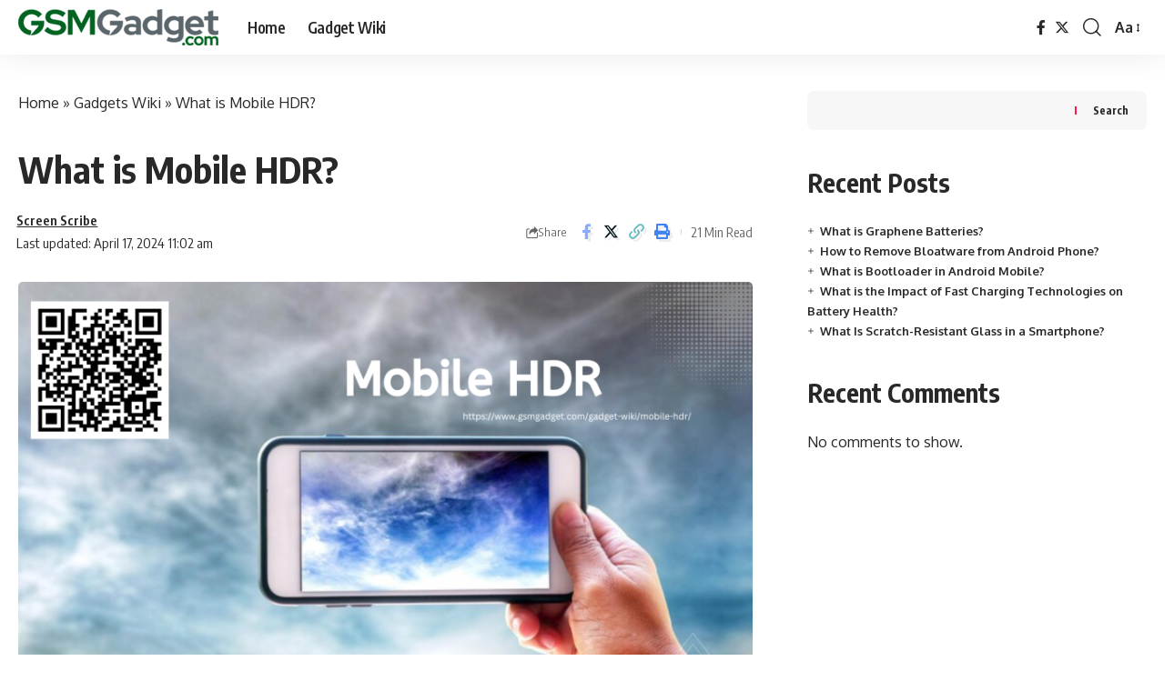

--- FILE ---
content_type: text/html; charset=UTF-8
request_url: https://www.gsmgadget.com/gadget-wiki/mobile-hdr/
body_size: 20354
content:
<!DOCTYPE html>
<html lang="en-US">
<head>
    <!-- Google tag (gtag.js) -->
<script async src="https://www.googletagmanager.com/gtag/js?id=G-RQQ15ZBW5M"></script>
<script>
  window.dataLayer = window.dataLayer || [];
  function gtag(){dataLayer.push(arguments);}
  gtag('js', new Date());

  gtag('config', 'G-RQQ15ZBW5M');
</script>
    <meta charset="UTF-8" />
    <meta http-equiv="X-UA-Compatible" content="IE=edge" />
	<meta name="viewport" content="width=device-width, initial-scale=1.0" />
    <link rel="profile" href="https://gmpg.org/xfn/11" />
	<meta name='robots' content='index, follow, max-image-preview:large, max-snippet:-1, max-video-preview:-1' />

	<!-- This site is optimized with the Yoast SEO plugin v23.6 - https://yoast.com/wordpress/plugins/seo/ -->
	<title>What is Mobile HDR? - GSM Gadget</title>
	<link rel="preconnect" href="https://fonts.gstatic.com" crossorigin><link rel="preload" as="style" onload="this.onload=null;this.rel='stylesheet'" id="rb-preload-gfonts" href="https://fonts.googleapis.com/css?family=Oxygen%3A400%2C700%7CEncode+Sans+Condensed%3A400%2C500%2C600%2C700%2C800%7CRoboto%3A100%2C100italic%2C200%2C200italic%2C300%2C300italic%2C400%2C400italic%2C500%2C500italic%2C600%2C600italic%2C700%2C700italic%2C800%2C800italic%2C900%2C900italic%7CRoboto+Slab%3A100%2C100italic%2C200%2C200italic%2C300%2C300italic%2C400%2C400italic%2C500%2C500italic%2C600%2C600italic%2C700%2C700italic%2C800%2C800italic%2C900%2C900italic&amp;display=swap" crossorigin><noscript><link rel="stylesheet" href="https://fonts.googleapis.com/css?family=Oxygen%3A400%2C700%7CEncode+Sans+Condensed%3A400%2C500%2C600%2C700%2C800%7CRoboto%3A100%2C100italic%2C200%2C200italic%2C300%2C300italic%2C400%2C400italic%2C500%2C500italic%2C600%2C600italic%2C700%2C700italic%2C800%2C800italic%2C900%2C900italic%7CRoboto+Slab%3A100%2C100italic%2C200%2C200italic%2C300%2C300italic%2C400%2C400italic%2C500%2C500italic%2C600%2C600italic%2C700%2C700italic%2C800%2C800italic%2C900%2C900italic&amp;display=swap"></noscript><link rel="canonical" href="https://www.gsmgadget.com/gadget-wiki/mobile-hdr/" />
	<meta property="og:locale" content="en_US" />
	<meta property="og:type" content="article" />
	<meta property="og:title" content="What is Mobile HDR? - GSM Gadget" />
	<meta property="og:description" content="Mobile HDR, or High Dynamic Range technology, has revolutionized the visual display capabilities of smartphones, providing users with an immersive experience that closely replicates the dynamic range of the real world. This innovative feature improves the contrast and color accuracy of your mobile device&#8217;s screen, resulting in brighter whites, deeper blacks, and a wider color [&hellip;]" />
	<meta property="og:url" content="https://www.gsmgadget.com/gadget-wiki/mobile-hdr/" />
	<meta property="og:site_name" content="GSM Gadget" />
	<meta property="article:modified_time" content="2024-04-17T11:02:06+00:00" />
	<meta property="og:image" content="https://www.gsmgadget.com/wp-content/uploads/2024/04/Mobile-HDR.png" />
	<meta property="og:image:width" content="1620" />
	<meta property="og:image:height" content="1080" />
	<meta property="og:image:type" content="image/png" />
	<meta name="twitter:card" content="summary_large_image" />
	<meta name="twitter:label1" content="Est. reading time" />
	<meta name="twitter:data1" content="14 minutes" />
	<script type="application/ld+json" class="yoast-schema-graph">{"@context":"https://schema.org","@graph":[{"@type":"WebPage","@id":"https://www.gsmgadget.com/gadget-wiki/mobile-hdr/","url":"https://www.gsmgadget.com/gadget-wiki/mobile-hdr/","name":"What is Mobile HDR? - GSM Gadget","isPartOf":{"@id":"https://www.gsmgadget.com/#website"},"primaryImageOfPage":{"@id":"https://www.gsmgadget.com/gadget-wiki/mobile-hdr/#primaryimage"},"image":{"@id":"https://www.gsmgadget.com/gadget-wiki/mobile-hdr/#primaryimage"},"thumbnailUrl":"https://www.gsmgadget.com/wp-content/uploads/2024/04/Mobile-HDR.png","datePublished":"2024-04-17T10:53:20+00:00","dateModified":"2024-04-17T11:02:06+00:00","breadcrumb":{"@id":"https://www.gsmgadget.com/gadget-wiki/mobile-hdr/#breadcrumb"},"inLanguage":"en-US","potentialAction":[{"@type":"ReadAction","target":["https://www.gsmgadget.com/gadget-wiki/mobile-hdr/"]}]},{"@type":"ImageObject","inLanguage":"en-US","@id":"https://www.gsmgadget.com/gadget-wiki/mobile-hdr/#primaryimage","url":"https://www.gsmgadget.com/wp-content/uploads/2024/04/Mobile-HDR.png","contentUrl":"https://www.gsmgadget.com/wp-content/uploads/2024/04/Mobile-HDR.png","width":1620,"height":1080},{"@type":"BreadcrumbList","@id":"https://www.gsmgadget.com/gadget-wiki/mobile-hdr/#breadcrumb","itemListElement":[{"@type":"ListItem","position":1,"name":"Home","item":"https://www.gsmgadget.com/"},{"@type":"ListItem","position":2,"name":"Gadgets Wiki","item":"https://www.gsmgadget.com/gadget-wiki/"},{"@type":"ListItem","position":3,"name":"What is Mobile HDR?"}]},{"@type":"WebSite","@id":"https://www.gsmgadget.com/#website","url":"https://www.gsmgadget.com/","name":"GSM Gadget","description":"","potentialAction":[{"@type":"SearchAction","target":{"@type":"EntryPoint","urlTemplate":"https://www.gsmgadget.com/?s={search_term_string}"},"query-input":{"@type":"PropertyValueSpecification","valueRequired":true,"valueName":"search_term_string"}}],"inLanguage":"en-US"}]}</script>
	<!-- / Yoast SEO plugin. -->


<link rel="alternate" type="application/rss+xml" title="GSM Gadget &raquo; Feed" href="https://www.gsmgadget.com/feed/" />
<link rel="alternate" type="application/rss+xml" title="GSM Gadget &raquo; Comments Feed" href="https://www.gsmgadget.com/comments/feed/" />
<meta name="description" content="Mobile HDR, or High Dynamic Range technology, has revolutionized the visual display capabilities of smartphones, providing users with an immersive experience that closely replicates the dynamic range of the real world. This innovative feature improves the contrast and color accuracy of your mobile device's screen, resulting in brighter whites, deeper blacks, and"><link rel="alternate" title="oEmbed (JSON)" type="application/json+oembed" href="https://www.gsmgadget.com/wp-json/oembed/1.0/embed?url=https%3A%2F%2Fwww.gsmgadget.com%2Fgadget-wiki%2Fmobile-hdr%2F" />
<link rel="alternate" title="oEmbed (XML)" type="text/xml+oembed" href="https://www.gsmgadget.com/wp-json/oembed/1.0/embed?url=https%3A%2F%2Fwww.gsmgadget.com%2Fgadget-wiki%2Fmobile-hdr%2F&#038;format=xml" />
<script type="application/ld+json">{
    "@context": "https://schema.org",
    "@type": "Organization",
    "legalName": "GSM Gadget",
    "url": "https://www.gsmgadget.com/",
    "logo": "https://www.gsmgadget.com/wp-content/uploads/2024/04/gsm-gadget-logo.png"
}</script>
<style id='wp-img-auto-sizes-contain-inline-css'>
img:is([sizes=auto i],[sizes^="auto," i]){contain-intrinsic-size:3000px 1500px}
/*# sourceURL=wp-img-auto-sizes-contain-inline-css */
</style>
<style id='wp-emoji-styles-inline-css'>

	img.wp-smiley, img.emoji {
		display: inline !important;
		border: none !important;
		box-shadow: none !important;
		height: 1em !important;
		width: 1em !important;
		margin: 0 0.07em !important;
		vertical-align: -0.1em !important;
		background: none !important;
		padding: 0 !important;
	}
/*# sourceURL=wp-emoji-styles-inline-css */
</style>
<link rel='stylesheet' id='wp-block-library-css' href='https://www.gsmgadget.com/wp-includes/css/dist/block-library/style.min.css?ver=6.9' media='all' />
<style id='wp-block-heading-inline-css'>
h1:where(.wp-block-heading).has-background,h2:where(.wp-block-heading).has-background,h3:where(.wp-block-heading).has-background,h4:where(.wp-block-heading).has-background,h5:where(.wp-block-heading).has-background,h6:where(.wp-block-heading).has-background{padding:1.25em 2.375em}h1.has-text-align-left[style*=writing-mode]:where([style*=vertical-lr]),h1.has-text-align-right[style*=writing-mode]:where([style*=vertical-rl]),h2.has-text-align-left[style*=writing-mode]:where([style*=vertical-lr]),h2.has-text-align-right[style*=writing-mode]:where([style*=vertical-rl]),h3.has-text-align-left[style*=writing-mode]:where([style*=vertical-lr]),h3.has-text-align-right[style*=writing-mode]:where([style*=vertical-rl]),h4.has-text-align-left[style*=writing-mode]:where([style*=vertical-lr]),h4.has-text-align-right[style*=writing-mode]:where([style*=vertical-rl]),h5.has-text-align-left[style*=writing-mode]:where([style*=vertical-lr]),h5.has-text-align-right[style*=writing-mode]:where([style*=vertical-rl]),h6.has-text-align-left[style*=writing-mode]:where([style*=vertical-lr]),h6.has-text-align-right[style*=writing-mode]:where([style*=vertical-rl]){rotate:180deg}
/*# sourceURL=https://www.gsmgadget.com/wp-includes/blocks/heading/style.min.css */
</style>
<style id='wp-block-latest-comments-inline-css'>
ol.wp-block-latest-comments{box-sizing:border-box;margin-left:0}:where(.wp-block-latest-comments:not([style*=line-height] .wp-block-latest-comments__comment)){line-height:1.1}:where(.wp-block-latest-comments:not([style*=line-height] .wp-block-latest-comments__comment-excerpt p)){line-height:1.8}.has-dates :where(.wp-block-latest-comments:not([style*=line-height])),.has-excerpts :where(.wp-block-latest-comments:not([style*=line-height])){line-height:1.5}.wp-block-latest-comments .wp-block-latest-comments{padding-left:0}.wp-block-latest-comments__comment{list-style:none;margin-bottom:1em}.has-avatars .wp-block-latest-comments__comment{list-style:none;min-height:2.25em}.has-avatars .wp-block-latest-comments__comment .wp-block-latest-comments__comment-excerpt,.has-avatars .wp-block-latest-comments__comment .wp-block-latest-comments__comment-meta{margin-left:3.25em}.wp-block-latest-comments__comment-excerpt p{font-size:.875em;margin:.36em 0 1.4em}.wp-block-latest-comments__comment-date{display:block;font-size:.75em}.wp-block-latest-comments .avatar,.wp-block-latest-comments__comment-avatar{border-radius:1.5em;display:block;float:left;height:2.5em;margin-right:.75em;width:2.5em}.wp-block-latest-comments[class*=-font-size] a,.wp-block-latest-comments[style*=font-size] a{font-size:inherit}
/*# sourceURL=https://www.gsmgadget.com/wp-includes/blocks/latest-comments/style.min.css */
</style>
<style id='wp-block-latest-posts-inline-css'>
.wp-block-latest-posts{box-sizing:border-box}.wp-block-latest-posts.alignleft{margin-right:2em}.wp-block-latest-posts.alignright{margin-left:2em}.wp-block-latest-posts.wp-block-latest-posts__list{list-style:none}.wp-block-latest-posts.wp-block-latest-posts__list li{clear:both;overflow-wrap:break-word}.wp-block-latest-posts.is-grid{display:flex;flex-wrap:wrap}.wp-block-latest-posts.is-grid li{margin:0 1.25em 1.25em 0;width:100%}@media (min-width:600px){.wp-block-latest-posts.columns-2 li{width:calc(50% - .625em)}.wp-block-latest-posts.columns-2 li:nth-child(2n){margin-right:0}.wp-block-latest-posts.columns-3 li{width:calc(33.33333% - .83333em)}.wp-block-latest-posts.columns-3 li:nth-child(3n){margin-right:0}.wp-block-latest-posts.columns-4 li{width:calc(25% - .9375em)}.wp-block-latest-posts.columns-4 li:nth-child(4n){margin-right:0}.wp-block-latest-posts.columns-5 li{width:calc(20% - 1em)}.wp-block-latest-posts.columns-5 li:nth-child(5n){margin-right:0}.wp-block-latest-posts.columns-6 li{width:calc(16.66667% - 1.04167em)}.wp-block-latest-posts.columns-6 li:nth-child(6n){margin-right:0}}:root :where(.wp-block-latest-posts.is-grid){padding:0}:root :where(.wp-block-latest-posts.wp-block-latest-posts__list){padding-left:0}.wp-block-latest-posts__post-author,.wp-block-latest-posts__post-date{display:block;font-size:.8125em}.wp-block-latest-posts__post-excerpt,.wp-block-latest-posts__post-full-content{margin-bottom:1em;margin-top:.5em}.wp-block-latest-posts__featured-image a{display:inline-block}.wp-block-latest-posts__featured-image img{height:auto;max-width:100%;width:auto}.wp-block-latest-posts__featured-image.alignleft{float:left;margin-right:1em}.wp-block-latest-posts__featured-image.alignright{float:right;margin-left:1em}.wp-block-latest-posts__featured-image.aligncenter{margin-bottom:1em;text-align:center}
/*# sourceURL=https://www.gsmgadget.com/wp-includes/blocks/latest-posts/style.min.css */
</style>
<style id='wp-block-search-inline-css'>
.wp-block-search__button{margin-left:10px;word-break:normal}.wp-block-search__button.has-icon{line-height:0}.wp-block-search__button svg{height:1.25em;min-height:24px;min-width:24px;width:1.25em;fill:currentColor;vertical-align:text-bottom}:where(.wp-block-search__button){border:1px solid #ccc;padding:6px 10px}.wp-block-search__inside-wrapper{display:flex;flex:auto;flex-wrap:nowrap;max-width:100%}.wp-block-search__label{width:100%}.wp-block-search.wp-block-search__button-only .wp-block-search__button{box-sizing:border-box;display:flex;flex-shrink:0;justify-content:center;margin-left:0;max-width:100%}.wp-block-search.wp-block-search__button-only .wp-block-search__inside-wrapper{min-width:0!important;transition-property:width}.wp-block-search.wp-block-search__button-only .wp-block-search__input{flex-basis:100%;transition-duration:.3s}.wp-block-search.wp-block-search__button-only.wp-block-search__searchfield-hidden,.wp-block-search.wp-block-search__button-only.wp-block-search__searchfield-hidden .wp-block-search__inside-wrapper{overflow:hidden}.wp-block-search.wp-block-search__button-only.wp-block-search__searchfield-hidden .wp-block-search__input{border-left-width:0!important;border-right-width:0!important;flex-basis:0;flex-grow:0;margin:0;min-width:0!important;padding-left:0!important;padding-right:0!important;width:0!important}:where(.wp-block-search__input){appearance:none;border:1px solid #949494;flex-grow:1;font-family:inherit;font-size:inherit;font-style:inherit;font-weight:inherit;letter-spacing:inherit;line-height:inherit;margin-left:0;margin-right:0;min-width:3rem;padding:8px;text-decoration:unset!important;text-transform:inherit}:where(.wp-block-search__button-inside .wp-block-search__inside-wrapper){background-color:#fff;border:1px solid #949494;box-sizing:border-box;padding:4px}:where(.wp-block-search__button-inside .wp-block-search__inside-wrapper) .wp-block-search__input{border:none;border-radius:0;padding:0 4px}:where(.wp-block-search__button-inside .wp-block-search__inside-wrapper) .wp-block-search__input:focus{outline:none}:where(.wp-block-search__button-inside .wp-block-search__inside-wrapper) :where(.wp-block-search__button){padding:4px 8px}.wp-block-search.aligncenter .wp-block-search__inside-wrapper{margin:auto}.wp-block[data-align=right] .wp-block-search.wp-block-search__button-only .wp-block-search__inside-wrapper{float:right}
/*# sourceURL=https://www.gsmgadget.com/wp-includes/blocks/search/style.min.css */
</style>
<style id='wp-block-group-inline-css'>
.wp-block-group{box-sizing:border-box}:where(.wp-block-group.wp-block-group-is-layout-constrained){position:relative}
/*# sourceURL=https://www.gsmgadget.com/wp-includes/blocks/group/style.min.css */
</style>
<style id='global-styles-inline-css'>
:root{--wp--preset--aspect-ratio--square: 1;--wp--preset--aspect-ratio--4-3: 4/3;--wp--preset--aspect-ratio--3-4: 3/4;--wp--preset--aspect-ratio--3-2: 3/2;--wp--preset--aspect-ratio--2-3: 2/3;--wp--preset--aspect-ratio--16-9: 16/9;--wp--preset--aspect-ratio--9-16: 9/16;--wp--preset--color--black: #000000;--wp--preset--color--cyan-bluish-gray: #abb8c3;--wp--preset--color--white: #ffffff;--wp--preset--color--pale-pink: #f78da7;--wp--preset--color--vivid-red: #cf2e2e;--wp--preset--color--luminous-vivid-orange: #ff6900;--wp--preset--color--luminous-vivid-amber: #fcb900;--wp--preset--color--light-green-cyan: #7bdcb5;--wp--preset--color--vivid-green-cyan: #00d084;--wp--preset--color--pale-cyan-blue: #8ed1fc;--wp--preset--color--vivid-cyan-blue: #0693e3;--wp--preset--color--vivid-purple: #9b51e0;--wp--preset--gradient--vivid-cyan-blue-to-vivid-purple: linear-gradient(135deg,rgb(6,147,227) 0%,rgb(155,81,224) 100%);--wp--preset--gradient--light-green-cyan-to-vivid-green-cyan: linear-gradient(135deg,rgb(122,220,180) 0%,rgb(0,208,130) 100%);--wp--preset--gradient--luminous-vivid-amber-to-luminous-vivid-orange: linear-gradient(135deg,rgb(252,185,0) 0%,rgb(255,105,0) 100%);--wp--preset--gradient--luminous-vivid-orange-to-vivid-red: linear-gradient(135deg,rgb(255,105,0) 0%,rgb(207,46,46) 100%);--wp--preset--gradient--very-light-gray-to-cyan-bluish-gray: linear-gradient(135deg,rgb(238,238,238) 0%,rgb(169,184,195) 100%);--wp--preset--gradient--cool-to-warm-spectrum: linear-gradient(135deg,rgb(74,234,220) 0%,rgb(151,120,209) 20%,rgb(207,42,186) 40%,rgb(238,44,130) 60%,rgb(251,105,98) 80%,rgb(254,248,76) 100%);--wp--preset--gradient--blush-light-purple: linear-gradient(135deg,rgb(255,206,236) 0%,rgb(152,150,240) 100%);--wp--preset--gradient--blush-bordeaux: linear-gradient(135deg,rgb(254,205,165) 0%,rgb(254,45,45) 50%,rgb(107,0,62) 100%);--wp--preset--gradient--luminous-dusk: linear-gradient(135deg,rgb(255,203,112) 0%,rgb(199,81,192) 50%,rgb(65,88,208) 100%);--wp--preset--gradient--pale-ocean: linear-gradient(135deg,rgb(255,245,203) 0%,rgb(182,227,212) 50%,rgb(51,167,181) 100%);--wp--preset--gradient--electric-grass: linear-gradient(135deg,rgb(202,248,128) 0%,rgb(113,206,126) 100%);--wp--preset--gradient--midnight: linear-gradient(135deg,rgb(2,3,129) 0%,rgb(40,116,252) 100%);--wp--preset--font-size--small: 13px;--wp--preset--font-size--medium: 20px;--wp--preset--font-size--large: 36px;--wp--preset--font-size--x-large: 42px;--wp--preset--spacing--20: 0.44rem;--wp--preset--spacing--30: 0.67rem;--wp--preset--spacing--40: 1rem;--wp--preset--spacing--50: 1.5rem;--wp--preset--spacing--60: 2.25rem;--wp--preset--spacing--70: 3.38rem;--wp--preset--spacing--80: 5.06rem;--wp--preset--shadow--natural: 6px 6px 9px rgba(0, 0, 0, 0.2);--wp--preset--shadow--deep: 12px 12px 50px rgba(0, 0, 0, 0.4);--wp--preset--shadow--sharp: 6px 6px 0px rgba(0, 0, 0, 0.2);--wp--preset--shadow--outlined: 6px 6px 0px -3px rgb(255, 255, 255), 6px 6px rgb(0, 0, 0);--wp--preset--shadow--crisp: 6px 6px 0px rgb(0, 0, 0);}:where(.is-layout-flex){gap: 0.5em;}:where(.is-layout-grid){gap: 0.5em;}body .is-layout-flex{display: flex;}.is-layout-flex{flex-wrap: wrap;align-items: center;}.is-layout-flex > :is(*, div){margin: 0;}body .is-layout-grid{display: grid;}.is-layout-grid > :is(*, div){margin: 0;}:where(.wp-block-columns.is-layout-flex){gap: 2em;}:where(.wp-block-columns.is-layout-grid){gap: 2em;}:where(.wp-block-post-template.is-layout-flex){gap: 1.25em;}:where(.wp-block-post-template.is-layout-grid){gap: 1.25em;}.has-black-color{color: var(--wp--preset--color--black) !important;}.has-cyan-bluish-gray-color{color: var(--wp--preset--color--cyan-bluish-gray) !important;}.has-white-color{color: var(--wp--preset--color--white) !important;}.has-pale-pink-color{color: var(--wp--preset--color--pale-pink) !important;}.has-vivid-red-color{color: var(--wp--preset--color--vivid-red) !important;}.has-luminous-vivid-orange-color{color: var(--wp--preset--color--luminous-vivid-orange) !important;}.has-luminous-vivid-amber-color{color: var(--wp--preset--color--luminous-vivid-amber) !important;}.has-light-green-cyan-color{color: var(--wp--preset--color--light-green-cyan) !important;}.has-vivid-green-cyan-color{color: var(--wp--preset--color--vivid-green-cyan) !important;}.has-pale-cyan-blue-color{color: var(--wp--preset--color--pale-cyan-blue) !important;}.has-vivid-cyan-blue-color{color: var(--wp--preset--color--vivid-cyan-blue) !important;}.has-vivid-purple-color{color: var(--wp--preset--color--vivid-purple) !important;}.has-black-background-color{background-color: var(--wp--preset--color--black) !important;}.has-cyan-bluish-gray-background-color{background-color: var(--wp--preset--color--cyan-bluish-gray) !important;}.has-white-background-color{background-color: var(--wp--preset--color--white) !important;}.has-pale-pink-background-color{background-color: var(--wp--preset--color--pale-pink) !important;}.has-vivid-red-background-color{background-color: var(--wp--preset--color--vivid-red) !important;}.has-luminous-vivid-orange-background-color{background-color: var(--wp--preset--color--luminous-vivid-orange) !important;}.has-luminous-vivid-amber-background-color{background-color: var(--wp--preset--color--luminous-vivid-amber) !important;}.has-light-green-cyan-background-color{background-color: var(--wp--preset--color--light-green-cyan) !important;}.has-vivid-green-cyan-background-color{background-color: var(--wp--preset--color--vivid-green-cyan) !important;}.has-pale-cyan-blue-background-color{background-color: var(--wp--preset--color--pale-cyan-blue) !important;}.has-vivid-cyan-blue-background-color{background-color: var(--wp--preset--color--vivid-cyan-blue) !important;}.has-vivid-purple-background-color{background-color: var(--wp--preset--color--vivid-purple) !important;}.has-black-border-color{border-color: var(--wp--preset--color--black) !important;}.has-cyan-bluish-gray-border-color{border-color: var(--wp--preset--color--cyan-bluish-gray) !important;}.has-white-border-color{border-color: var(--wp--preset--color--white) !important;}.has-pale-pink-border-color{border-color: var(--wp--preset--color--pale-pink) !important;}.has-vivid-red-border-color{border-color: var(--wp--preset--color--vivid-red) !important;}.has-luminous-vivid-orange-border-color{border-color: var(--wp--preset--color--luminous-vivid-orange) !important;}.has-luminous-vivid-amber-border-color{border-color: var(--wp--preset--color--luminous-vivid-amber) !important;}.has-light-green-cyan-border-color{border-color: var(--wp--preset--color--light-green-cyan) !important;}.has-vivid-green-cyan-border-color{border-color: var(--wp--preset--color--vivid-green-cyan) !important;}.has-pale-cyan-blue-border-color{border-color: var(--wp--preset--color--pale-cyan-blue) !important;}.has-vivid-cyan-blue-border-color{border-color: var(--wp--preset--color--vivid-cyan-blue) !important;}.has-vivid-purple-border-color{border-color: var(--wp--preset--color--vivid-purple) !important;}.has-vivid-cyan-blue-to-vivid-purple-gradient-background{background: var(--wp--preset--gradient--vivid-cyan-blue-to-vivid-purple) !important;}.has-light-green-cyan-to-vivid-green-cyan-gradient-background{background: var(--wp--preset--gradient--light-green-cyan-to-vivid-green-cyan) !important;}.has-luminous-vivid-amber-to-luminous-vivid-orange-gradient-background{background: var(--wp--preset--gradient--luminous-vivid-amber-to-luminous-vivid-orange) !important;}.has-luminous-vivid-orange-to-vivid-red-gradient-background{background: var(--wp--preset--gradient--luminous-vivid-orange-to-vivid-red) !important;}.has-very-light-gray-to-cyan-bluish-gray-gradient-background{background: var(--wp--preset--gradient--very-light-gray-to-cyan-bluish-gray) !important;}.has-cool-to-warm-spectrum-gradient-background{background: var(--wp--preset--gradient--cool-to-warm-spectrum) !important;}.has-blush-light-purple-gradient-background{background: var(--wp--preset--gradient--blush-light-purple) !important;}.has-blush-bordeaux-gradient-background{background: var(--wp--preset--gradient--blush-bordeaux) !important;}.has-luminous-dusk-gradient-background{background: var(--wp--preset--gradient--luminous-dusk) !important;}.has-pale-ocean-gradient-background{background: var(--wp--preset--gradient--pale-ocean) !important;}.has-electric-grass-gradient-background{background: var(--wp--preset--gradient--electric-grass) !important;}.has-midnight-gradient-background{background: var(--wp--preset--gradient--midnight) !important;}.has-small-font-size{font-size: var(--wp--preset--font-size--small) !important;}.has-medium-font-size{font-size: var(--wp--preset--font-size--medium) !important;}.has-large-font-size{font-size: var(--wp--preset--font-size--large) !important;}.has-x-large-font-size{font-size: var(--wp--preset--font-size--x-large) !important;}
/*# sourceURL=global-styles-inline-css */
</style>

<style id='classic-theme-styles-inline-css'>
/*! This file is auto-generated */
.wp-block-button__link{color:#fff;background-color:#32373c;border-radius:9999px;box-shadow:none;text-decoration:none;padding:calc(.667em + 2px) calc(1.333em + 2px);font-size:1.125em}.wp-block-file__button{background:#32373c;color:#fff;text-decoration:none}
/*# sourceURL=/wp-includes/css/classic-themes.min.css */
</style>
<link rel='stylesheet' id='foxiz-elements-css' href='https://www.gsmgadget.com/wp-content/plugins/foxiz-core/lib/foxiz-elements/public/style.css?ver=2.0' media='all' />
<link rel='stylesheet' id='elementor-frontend-css' href='https://www.gsmgadget.com/wp-content/plugins/elementor/assets/css/frontend-lite.min.css?ver=3.23.3' media='all' />
<link rel='stylesheet' id='swiper-css' href='https://www.gsmgadget.com/wp-content/plugins/elementor/assets/lib/swiper/v8/css/swiper.min.css?ver=8.4.5' media='all' />
<link rel='stylesheet' id='elementor-post-6-css' href='https://www.gsmgadget.com/wp-content/uploads/elementor/css/post-6.css?ver=1722782215' media='all' />

<link rel='stylesheet' id='foxiz-main-css' href='https://www.gsmgadget.com/wp-content/themes/gadget/assets/css/main.css?ver=2.3.3' media='all' />
<link rel='stylesheet' id='foxiz-print-css' href='https://www.gsmgadget.com/wp-content/themes/gadget/assets/css/print.css?ver=2.3.3' media='all' />
<link rel='stylesheet' id='foxiz-style-css' href='https://www.gsmgadget.com/wp-content/themes/gadget/style.css?ver=2.3.3' media='all' />
<style id='foxiz-style-inline-css'>
[data-theme="dark"].is-hd-4 {--nav-bg: #191c20;--nav-bg-from: #191c20;--nav-bg-to: #191c20;}[data-theme="dark"].is-hd-5, [data-theme="dark"].is-hd-5:not(.sticky-on) {--nav-bg: #191c20;--nav-bg-from: #191c20;--nav-bg-to: #191c20;}:root {--hyperlink-line-color :var(--g-color);--s-content-width : 760px;--max-width-wo-sb : 840px;--s10-feat-ratio :45%;--s11-feat-ratio :45%;}.search-header:before { background-repeat : no-repeat;background-size : cover;background-attachment : scroll;background-position : center center;}[data-theme="dark"] .search-header:before { background-repeat : no-repeat;background-size : cover;background-attachment : scroll;background-position : center center;}.footer-has-bg { background-color : #88888812;}#amp-mobile-version-switcher { display: none; }
/*# sourceURL=foxiz-style-inline-css */
</style>

<link rel="preconnect" href="https://fonts.gstatic.com/" crossorigin><script src="https://www.gsmgadget.com/wp-includes/js/jquery/jquery.min.js?ver=3.7.1" id="jquery-core-js"></script>
<script src="https://www.gsmgadget.com/wp-includes/js/jquery/jquery-migrate.min.js?ver=3.4.1" id="jquery-migrate-js"></script>
<link rel="preload" href="https://www.gsmgadget.com/wp-content/themes/gadget/assets/fonts/icons.woff2?2.3" as="font" type="font/woff2" crossorigin="anonymous"> <link rel="https://api.w.org/" href="https://www.gsmgadget.com/wp-json/" /><link rel="alternate" title="JSON" type="application/json" href="https://www.gsmgadget.com/wp-json/wp/v2/gadget-wiki/146" /><link rel="EditURI" type="application/rsd+xml" title="RSD" href="https://www.gsmgadget.com/xmlrpc.php?rsd" />
<meta name="generator" content="WordPress 6.9" />
<link rel='shortlink' href='https://www.gsmgadget.com/?p=146' />
<meta name="generator" content="Elementor 3.23.3; features: e_optimized_css_loading, e_font_icon_svg, additional_custom_breakpoints, e_lazyload; settings: css_print_method-external, google_font-enabled, font_display-swap">
<script type="application/ld+json">{
    "@context": "https://schema.org",
    "@type": "WebSite",
    "@id": "https://www.gsmgadget.com/#website",
    "url": "https://www.gsmgadget.com/",
    "name": "GSM Gadget",
    "potentialAction": {
        "@type": "SearchAction",
        "target": "https://www.gsmgadget.com/?s={search_term_string}",
        "query-input": "required name=search_term_string"
    }
}</script>
			<style>
				.e-con.e-parent:nth-of-type(n+4):not(.e-lazyloaded):not(.e-no-lazyload),
				.e-con.e-parent:nth-of-type(n+4):not(.e-lazyloaded):not(.e-no-lazyload) * {
					background-image: none !important;
				}
				@media screen and (max-height: 1024px) {
					.e-con.e-parent:nth-of-type(n+3):not(.e-lazyloaded):not(.e-no-lazyload),
					.e-con.e-parent:nth-of-type(n+3):not(.e-lazyloaded):not(.e-no-lazyload) * {
						background-image: none !important;
					}
				}
				@media screen and (max-height: 640px) {
					.e-con.e-parent:nth-of-type(n+2):not(.e-lazyloaded):not(.e-no-lazyload),
					.e-con.e-parent:nth-of-type(n+2):not(.e-lazyloaded):not(.e-no-lazyload) * {
						background-image: none !important;
					}
				}
			</style>
						<meta property="og:title" content="What is Mobile HDR?"/>
			<meta property="og:url" content="https://www.gsmgadget.com/gadget-wiki/mobile-hdr/"/>
			<meta property="og:site_name" content="GSM Gadget"/>
							<meta property="og:image" content="https://www.gsmgadget.com/wp-content/uploads/2024/04/Mobile-HDR.png"/>
							<meta property="og:type" content="article"/>
				<meta property="article:published_time" content="2024-04-17T10:53:20+00:00"/>
				<meta property="article:modified_time" content="2024-04-17T11:02:06+00:00"/>
				<meta name="author" content="Screen Scribe"/>
				<meta name="twitter:card" content="summary_large_image"/>
				<meta name="twitter:creator" content="@"/>
				<meta name="twitter:label1" content="Written by"/>
				<meta name="twitter:data1" content="Screen Scribe"/>
								<meta name="twitter:label2" content="Est. reading time"/>
				<meta name="twitter:data2" content="21 minutes"/>
			<link rel="icon" href="https://www.gsmgadget.com/wp-content/uploads/2024/04/cropped-favicon-32x32.png" sizes="32x32" />
<link rel="icon" href="https://www.gsmgadget.com/wp-content/uploads/2024/04/cropped-favicon-192x192.png" sizes="192x192" />
<link rel="apple-touch-icon" href="https://www.gsmgadget.com/wp-content/uploads/2024/04/cropped-favicon-180x180.png" />
<meta name="msapplication-TileImage" content="https://www.gsmgadget.com/wp-content/uploads/2024/04/cropped-favicon-270x270.png" />
</head>
<body class="wp-singular gadget-wiki-template-default single single-gadget-wiki postid-146 wp-embed-responsive wp-theme-gadget personalized-all elementor-default elementor-kit-6 menu-ani-1 hover-ani-1 btn-ani-1 is-rm-1 lmeta-dot loader-1 is-hd-1 is-standard-8 is-backtop none-m-backtop " data-theme="default">
<div class="site-outer">
			<div id="site-header" class="header-wrap rb-section header-set-1 header-1 header-wrapper style-shadow has-quick-menu">
					<div class="reading-indicator"><span id="reading-progress"></span></div>
					<div id="navbar-outer" class="navbar-outer">
				<div id="sticky-holder" class="sticky-holder">
					<div class="navbar-wrap">
						<div class="rb-container edge-padding">
							<div class="navbar-inner">
								<div class="navbar-left">
											<div class="logo-wrap is-image-logo site-branding">
			<a href="https://www.gsmgadget.com/" class="logo" title="GSM Gadget">
				<img class="logo-default" data-mode="default" height="40" width="220" src="https://www.gsmgadget.com/wp-content/uploads/2024/04/gsm-gadget-logo.png" srcset="https://www.gsmgadget.com/wp-content/uploads/2024/04/gsm-gadget-logo.png 1x,https://www.gsmgadget.com/wp-content/uploads/2024/04/gsm-gadget-logo-retina.png 2x" alt="GSM Gadget" decoding="async" loading="eager"><img class="logo-dark" data-mode="dark" height="40" width="220" src="https://www.gsmgadget.com/wp-content/uploads/2024/04/gsm-gadget-logo.png" srcset="https://www.gsmgadget.com/wp-content/uploads/2024/04/gsm-gadget-logo.png 1x,https://www.gsmgadget.com/wp-content/uploads/2024/04/gsm-gadget-logo-retina.png 2x" alt="GSM Gadget" decoding="async" loading="eager">			</a>
		</div>
				<nav id="site-navigation" class="main-menu-wrap" aria-label="main menu"><ul id="menu-main-1" class="main-menu rb-menu large-menu" itemscope itemtype="https://www.schema.org/SiteNavigationElement"><li class="menu-item menu-item-type-custom menu-item-object-custom menu-item-home menu-item-25"><a href="https://www.gsmgadget.com/"><span>Home</span></a></li>
<li class="menu-item menu-item-type-custom menu-item-object-custom menu-item-27"><a href="https://www.gsmgadget.com/gadget-wiki/"><span>Gadget Wiki</span></a></li>
</ul></nav>
										</div>
								<div class="navbar-right">
												<div class="header-social-list wnav-holder"><a class="social-link-facebook" aria-label="Facebook" data-title="Facebook" href="#" target="_blank" rel="noopener"><i class="rbi rbi-facebook" aria-hidden="true"></i></a><a class="social-link-twitter" aria-label="Twitter" data-title="Twitter" href="#" target="_blank" rel="noopener"><i class="rbi rbi-twitter" aria-hidden="true"></i></a></div>
				<div class="wnav-holder w-header-search header-dropdown-outer">
			<a href="#" data-title="Search" class="icon-holder header-element search-btn search-trigger" aria-label="search">
				<i class="rbi rbi-search wnav-icon" aria-hidden="true"></i>							</a>
							<div class="header-dropdown">
					<div class="header-search-form is-icon-layout">
						<form method="get" action="https://www.gsmgadget.com/" class="rb-search-form"  data-search="post" data-limit="0" data-follow="0" data-tax="category" data-dsource="0"  data-ptype=""><div class="search-form-inner"><span class="search-icon"><i class="rbi rbi-search" aria-hidden="true"></i></span><span class="search-text"><input type="text" class="field" placeholder="Search Headlines, News..." value="" name="s"/></span><span class="rb-search-submit"><input type="submit" value="Search"/><i class="rbi rbi-cright" aria-hidden="true"></i></span></div></form>					</div>
				</div>
					</div>
				<div class="wnav-holder font-resizer">
			<a href="#" class="font-resizer-trigger" data-title="Font Resizer"><span class="screen-reader-text">Font Resizer</span><strong>Aa</strong></a>
		</div>
										</div>
							</div>
						</div>
					</div>
							<div id="header-mobile" class="header-mobile">
			<div class="header-mobile-wrap">
						<div class="mbnav edge-padding">
			<div class="navbar-left">
						<div class="mobile-toggle-wrap">
							<a href="#" class="mobile-menu-trigger" aria-label="mobile trigger">		<span class="burger-icon"><span></span><span></span><span></span></span>
	</a>
					</div>
			<div class="logo-wrap mobile-logo-wrap is-image-logo site-branding">
			<a href="https://www.gsmgadget.com/" class="logo" title="GSM Gadget">
				<img class="logo-default" data-mode="default" height="40" width="220" src="https://www.gsmgadget.com/wp-content/uploads/2024/04/gsm-gadget-logo.png" srcset="https://www.gsmgadget.com/wp-content/uploads/2024/04/gsm-gadget-logo.png 1x,https://www.gsmgadget.com/wp-content/uploads/2024/04/gsm-gadget-logo-retina.png 2x" alt="GSM Gadget" decoding="async" loading="eager"><img class="logo-dark" data-mode="dark" height="40" width="220" src="https://www.gsmgadget.com/wp-content/uploads/2024/04/gsm-gadget-logo.png" srcset="https://www.gsmgadget.com/wp-content/uploads/2024/04/gsm-gadget-logo.png 1x,https://www.gsmgadget.com/wp-content/uploads/2024/04/gsm-gadget-logo-retina.png 2x" alt="GSM Gadget" decoding="async" loading="eager">			</a>
		</div>
					</div>
			<div class="navbar-right">
						<a href="#" class="mobile-menu-trigger mobile-search-icon" aria-label="search"><i class="rbi rbi-search" aria-hidden="true"></i></a>
			<div class="wnav-holder font-resizer">
			<a href="#" class="font-resizer-trigger" data-title="Font Resizer"><span class="screen-reader-text">Font Resizer</span><strong>Aa</strong></a>
		</div>
					</div>
		</div>
	<div class="mobile-qview"><ul id="menu-main-2" class="mobile-qview-inner"><li class="menu-item menu-item-type-custom menu-item-object-custom menu-item-home menu-item-25"><a href="https://www.gsmgadget.com/"><span>Home</span></a></li>
<li class="menu-item menu-item-type-custom menu-item-object-custom menu-item-27"><a href="https://www.gsmgadget.com/gadget-wiki/"><span>Gadget Wiki</span></a></li>
</ul></div>			</div>
					<div class="mobile-collapse">
			<div class="collapse-holder">
				<div class="collapse-inner">
											<div class="mobile-search-form edge-padding">		<div class="header-search-form is-form-layout">
							<span class="h5">Search</span>
			<form method="get" action="https://www.gsmgadget.com/" class="rb-search-form"  data-search="post" data-limit="0" data-follow="0" data-tax="category" data-dsource="0"  data-ptype=""><div class="search-form-inner"><span class="search-icon"><i class="rbi rbi-search" aria-hidden="true"></i></span><span class="search-text"><input type="text" class="field" placeholder="Search Headlines, News..." value="" name="s"/></span><span class="rb-search-submit"><input type="submit" value="Search"/><i class="rbi rbi-cright" aria-hidden="true"></i></span></div></form>		</div>
		</div>
										<nav class="mobile-menu-wrap edge-padding">
						<ul id="mobile-menu" class="mobile-menu"><li class="menu-item menu-item-type-custom menu-item-object-custom menu-item-home menu-item-25"><a href="https://www.gsmgadget.com/"><span>Home</span></a></li>
<li class="menu-item menu-item-type-custom menu-item-object-custom menu-item-27"><a href="https://www.gsmgadget.com/gadget-wiki/"><span>Gadget Wiki</span></a></li>
</ul>					</nav>
										<div class="collapse-sections">
													<div class="mobile-socials">
								<span class="mobile-social-title h6">Follow US</span>
								<a class="social-link-facebook" aria-label="Facebook" data-title="Facebook" href="#" target="_blank" rel="noopener"><i class="rbi rbi-facebook" aria-hidden="true"></i></a><a class="social-link-twitter" aria-label="Twitter" data-title="Twitter" href="#" target="_blank" rel="noopener"><i class="rbi rbi-twitter" aria-hidden="true"></i></a>							</div>
											</div>
									</div>
			</div>
		</div>
			</div>
					</div>
			</div>
					</div>
		    <div class="site-wrap">		<div class="single-standard-8 is-sidebar-right ">
			<div class="rb-container edge-padding">
				<article id="post-146" class="post-146 gadget-wiki type-gadget-wiki status-publish has-post-thumbnail">				<div class="grid-container">
					<div class="s-ct">
						<header class="single-header">
							<aside class="breadcrumb-wrap breadcrumb-yoast s-breadcrumb"><div class="breadcrumb-wrap breadcrumb-yoast s-breadcrumb"><span><span><a href="https://www.gsmgadget.com/">Home</a></span> » <span><a href="https://www.gsmgadget.com/gadget-wiki/">Gadgets Wiki</a></span> » <span class="breadcrumb_last" aria-current="page">What is Mobile HDR?</span></span></div></aside><div class="s-cats ecat-bg-1 ecat-size-big"><div class="p-categories"></div></div>		<h1 class="s-title">What is Mobile HDR?</h1>
				<div class="single-meta meta-s-default yes-0">
							<div class="smeta-in">
							<a class="meta-el meta-avatar" href="https://www.gsmgadget.com/author/screenscribe/"></a>
							<div class="smeta-sec">
													<div class="smeta-bottom meta-text">
								<time class="updated-date" datetime="2024-04-17T11:02:06+00:00">Last updated: April 17, 2024 11:02 am</time>
							</div>
												<div class="p-meta">
							<div class="meta-inner is-meta"><span class="meta-el meta-author">
				<a href="https://www.gsmgadget.com/author/screenscribe/">Screen Scribe</a>
				</span>
		</div>
						</div>
					</div>
				</div>
						<div class="smeta-extra">		<div class="t-shared-sec tooltips-n has-read-meta is-color">
			<div class="t-shared-header is-meta">
				<i class="rbi rbi-share" aria-hidden="true"></i><span class="share-label">Share</span>
			</div>
			<div class="effect-fadeout">			<a class="share-action share-trigger icon-facebook" aria-label="Share on Facebook" href="https://www.facebook.com/sharer.php?u=https%3A%2F%2Fwww.gsmgadget.com%2Fgadget-wiki%2Fmobile-hdr%2F" data-title="Facebook" rel="nofollow"><i class="rbi rbi-facebook" aria-hidden="true"></i></a>
				<a class="share-action share-trigger icon-twitter" aria-label="Share on Twitter" href="https://twitter.com/intent/tweet?text=What+is+Mobile+HDR%3F&amp;url=https%3A%2F%2Fwww.gsmgadget.com%2Fgadget-wiki%2Fmobile-hdr%2F&amp;via=" data-title="Twitter" rel="nofollow">
			<i class="rbi rbi-twitter" aria-hidden="true"></i></a>			<a class="share-action icon-copy copy-trigger" aria-label="Copy Link" href="#" data-copied="Copied!" data-link="https://www.gsmgadget.com/gadget-wiki/mobile-hdr/" rel="nofollow" data-copy="Copy Link"><i class="rbi rbi-link-o" aria-hidden="true"></i></a>
					<a class="share-action icon-print" aria-label="Print" rel="nofollow" href="javascript:if(window.print)window.print()" data-title="Print"><i class="rbi rbi-print" aria-hidden="true"></i></a>
					<a class="share-action native-share-trigger more-icon" aria-label="More" href="#" data-link="https://www.gsmgadget.com/gadget-wiki/mobile-hdr/" data-ptitle="What is Mobile HDR?" data-title="More"  rel="nofollow"><i class="rbi rbi-more" aria-hidden="true"></i></a>
		</div>
		</div>
							<div class="single-right-meta single-time-read is-meta">
								<span class="meta-el meta-read">21 Min Read</span>
							</div>
							</div>
		</div>
								</header>
						<div class="s-feat-outer">
									<div class="s-feat">			<div class="featured-lightbox-trigger" data-source="https://www.gsmgadget.com/wp-content/uploads/2024/04/Mobile-HDR.png" data-caption="" data-attribution="">
				<img fetchpriority="high" width="860" height="573" src="https://www.gsmgadget.com/wp-content/uploads/2024/04/Mobile-HDR-860x573.png" class="attachment-foxiz_crop_o1 size-foxiz_crop_o1 wp-post-image" alt="" loading="eager" decoding="async" />			</div>
		</div>
								</div>
								<div class="s-ct-wrap has-lsl">
			<div class="s-ct-inner">
						<div class="l-shared-sec-outer show-mobile">
			<div class="l-shared-sec">
				<div class="l-shared-header meta-text">
					<i class="rbi rbi-share" aria-hidden="true"></i><span class="share-label">SHARE</span>
				</div>
				<div class="l-shared-items effect-fadeout is-color">
								<a class="share-action share-trigger icon-facebook" aria-label="Share on Facebook" href="https://www.facebook.com/sharer.php?u=https%3A%2F%2Fwww.gsmgadget.com%2Fgadget-wiki%2Fmobile-hdr%2F" data-title="Facebook" data-gravity=w  rel="nofollow"><i class="rbi rbi-facebook" aria-hidden="true"></i></a>
				<a class="share-action share-trigger icon-twitter" aria-label="Share on Twitter" href="https://twitter.com/intent/tweet?text=What+is+Mobile+HDR%3F&amp;url=https%3A%2F%2Fwww.gsmgadget.com%2Fgadget-wiki%2Fmobile-hdr%2F&amp;via=" data-title="Twitter" data-gravity=w  rel="nofollow">
			<i class="rbi rbi-twitter" aria-hidden="true"></i></a>			<a class="share-action icon-copy copy-trigger" aria-label="Copy Link" href="#" data-copied="Copied!" data-link="https://www.gsmgadget.com/gadget-wiki/mobile-hdr/" rel="nofollow" data-copy="Copy Link" data-gravity=w ><i class="rbi rbi-link-o" aria-hidden="true"></i></a>
					<a class="share-action icon-print" aria-label="Print" rel="nofollow" href="javascript:if(window.print)window.print()" data-title="Print" data-gravity=w ><i class="rbi rbi-print" aria-hidden="true"></i></a>
					<a class="share-action native-share-trigger more-icon" aria-label="More" href="#" data-link="https://www.gsmgadget.com/gadget-wiki/mobile-hdr/" data-ptitle="What is Mobile HDR?" data-title="More"  data-gravity=w  rel="nofollow"><i class="rbi rbi-more" aria-hidden="true"></i></a>
						</div>
			</div>
		</div>
						<div class="e-ct-outer">
							<div class="entry-content rbct clearfix"><p>Mobile HDR, or High Dynamic Range technology, has revolutionized the visual display capabilities of smartphones, providing users with an immersive experience that closely replicates the dynamic range of the real world. This innovative feature improves the contrast and color accuracy of your mobile device&#8217;s screen, resulting in brighter whites, deeper blacks, and a wider color spectrum. Consequently, images, videos, and games are displayed with a level of detail and vibrancy previously only seen on high-end TVs. The integration of Mobile HDR ensures that content is displayed with greater clarity, offering a more engaging and realistic viewing experience. Despite its advanced performance, delivering HDR video on mobile devices is resource-efficient, requiring only slightly more resources than standard LDR content.</p>
<p>&nbsp;</p>
<h2>Technical Specifications of Mobile HDR</h2>
<table>
<tbody>
<tr>
<td width="312">Specification</td>
<td width="312">Description</td>
</tr>
<tr>
<td width="312">Display Types</td>
<td width="312">OLED- AMOLED- Super AMOLED- IPS LCD</td>
</tr>
<tr>
<td width="312">Resolution Options</td>
<td width="312">Full HD: 1920&#215;1080 pixels</p>
<p>Quad HD: 2560&#215;1440 pixels</p>
<p>4K UHD: 3840&#215;2160 pixels</td>
</tr>
<tr>
<td width="312">HDR Standards</td>
<td width="312">HDR10, HDR10+, Dolby Vision, HLG</td>
</tr>
<tr>
<td width="312">Color Depth</td>
<td width="312">10-bit or more, allowing for over a billion colors</td>
</tr>
<tr>
<td width="312">Peak Brightness</td>
<td width="312">Minimum 550-600 nits for true HDR experience; high-end devices may exceed 1000 nits</td>
</tr>
<tr>
<td width="312">Contrast Ratio</td>
<td width="312">A higher ratio indicates deeper blacks and brighter whites; essential for a true HDR experience</td>
</tr>
<tr>
<td width="312">Color Gamut</td>
<td width="312">DCI-P3: Covers a wider range of colors compared to traditional sRGB- Rec. 2020: Even broader color space for future-proof content</td>
</tr>
<tr>
<td width="312">Certifications</td>
<td width="312">UHD Alliance Mobile HDR Premium: Ensures a high-quality HDR experience on mobile devices VESA Display HDR: A performance standard for HDR displays</td>
</tr>
<tr>
<td width="312">Content Compatibility</td>
<td width="312">Wide compatibility with HDR content from various streaming services and platforms</td>
</tr>
<tr>
<td width="312">Battery Consumption</td>
<td width="312">Generally higher power consumption due to increased brightness and processing requirements</td>
</tr>
<tr>
<td width="312">Camera HDR Support</td>
<td width="312">Real-time HDR photo and video capture capabilities for enhanced imaging</td>
</tr>
</tbody>
</table>
<p>&nbsp;</p>
<p><strong>Which smartphone models are equipped with HDR?</strong></p>
<p>High Dynamic Range (HDR) technology has significantly elevated the visual experience on smartphone displays, offering users richer colors, superior contrast, and a more immersive multimedia experience. With the advancement of technology, a growing array of smartphones now feature HDR compatibility, catering to the demand for high-fidelity visuals in videos and images.</p>
<h3>1. iOS phones with HDR</h3>
<p>Apple has been a leader in incorporating HDR technology, starting with the iPhone 8 and iPhone X, and continuing through the iPhone XR, XS, 11, 12, 13, and the latest iPhone 14 series. These iOS devices not only support HDR10 but also Dolby Vision, allowing for a wider color range and deeper contrast that enhances photos, videos, and streaming content. The iPad Pro, starting from its 3rd generation, also includes HDR capabilities, expanding the appeal for mobile app developers and everyday users seeking media with superior clarity and color accuracy. Apple&#8217;s commitment to HDR technology ensures that users can enjoy cinematic-quality video directly from their devices, enhancing each viewing experience with dynamic and visually compelling content.</p>
<h3>2. Android phones with HDR</h3>
<p>Samsung&#8217;s Galaxy S21 series leads the way with HDR10+ displays that offer a visually stunning experience. Google&#8217;s Pixel lineup, including the Pixel 5 with its OLED screen, delivers HDR content with exceptional detail, deep blacks, and vivid colors. OnePlus competes with its OnePlus 9 Pro, which features HDR10+ capabilities, while Sony&#8217;s Xperia 1 II targets movie buffs with its 4K HDR OLED display. Xiaomi&#8217;s Mi 11 supports HDR10+ on its AMOLED panel, bringing the technology to its users. The adoption of HDR is not limited to high-end models; even mid-range smartphones now come equipped with this once-exclusive feature, making it more accessible to a wider range of users looking for an improved viewing experience.</p>
<h2>Technical Features of Mobile HDR</h2>
<h3>1. Capturing with blowout and blackout suppressed</h3>
<p>The incorporation of High Dynamic Range (HDR) technology in smartphones has significantly improved mobile photography by allowing users to capture images with exceptional clarity. HDR achieves this by capturing multiple photos at different exposure levels and blending them seamlessly to create a single image with well-balanced highlights and shadows. This process effectively eliminates overexposed and underexposed areas, preserving intricate details that would typically be lost in very bright or dark parts of a photo. Computational photography pipelines further enhance this technique by reducing noise and expanding the dynamic range without the need for traditional bracketed exposures. As a result, users can capture moments with depth and vibrancy that closely resemble the human eye&#8217;s perception. Whether you are photographing a sunlit landscape or a dimly lit gathering, the advanced capabilities of mobile HDR ensure that your memories are accurately preserved, making it a crucial feature for anyone considering upgrading their smartphone.</p>
<h3>2. Realizing the HDR function in the sensor itself</h3>
<p>In the cutting-edge field of smartphone photography, the integration of High Dynamic Range (HDR) technology directly within the camera sensor is a significant innovation that has revolutionized the way images are captured and processed. By incorporating HDR capabilities into the sensor, smartphones are now able to handle challenging lighting conditions with ease, providing real-time processing that captures multiple exposures simultaneously. This leads to photographs with superior clarity, vibrant color saturation, and well-balanced lighting, capturing details in both the brightest and darkest areas of an image. The shift of HDR functionality to the sensor level allows users to enjoy a more streamlined photography experience, eliminating the need for additional post-processing and reducing shot-to-shot times. This advancement benefits not only professional photographers but also enhances the snapshot experience for the average smartphone user, enabling anyone to effortlessly take photos with a professional quality.</p>
<h2>When to use Mobile HDR?</h2>
<p><img decoding="async" class="alignnone wp-image-150 size-full" src="https://www.gsmgadget.com/wp-content/uploads/2024/04/When-to-use-and-when-not-to-use-Mobile-HDR.png" alt="" width="1300" height="3413" srcset="https://www.gsmgadget.com/wp-content/uploads/2024/04/When-to-use-and-when-not-to-use-Mobile-HDR.png 1300w, https://www.gsmgadget.com/wp-content/uploads/2024/04/When-to-use-and-when-not-to-use-Mobile-HDR-114x300.png 114w, https://www.gsmgadget.com/wp-content/uploads/2024/04/When-to-use-and-when-not-to-use-Mobile-HDR-390x1024.png 390w, https://www.gsmgadget.com/wp-content/uploads/2024/04/When-to-use-and-when-not-to-use-Mobile-HDR-768x2016.png 768w, https://www.gsmgadget.com/wp-content/uploads/2024/04/When-to-use-and-when-not-to-use-Mobile-HDR-585x1536.png 585w, https://www.gsmgadget.com/wp-content/uploads/2024/04/When-to-use-and-when-not-to-use-Mobile-HDR-780x2048.png 780w, https://www.gsmgadget.com/wp-content/uploads/2024/04/When-to-use-and-when-not-to-use-Mobile-HDR-860x2258.png 860w" sizes="(max-width: 1300px) 100vw, 1300px" /></p>
<h3>1. Landscapes</h3>
<p>For both smartphone enthusiasts and casual photographers, the key to capturing the true beauty of landscapes is through the use of Mobile HDR technology. High Dynamic Range technology is particularly effective for outdoor scenes with high contrast between light and shadow, such as a sunset over a mountain or vibrant sky against a dark valley. When HDR is activated, the device takes multiple exposures and combines them into a single image with enhanced highlights, shadows, and colors. This feature is essential for maintaining the natural depth and drama of landscapes in challenging lighting conditions. To achieve the best results, it is recommended to keep the phone steady, potentially using a tripod for stability, as precise alignment is necessary for HDR to enhance landscape photos effectively.</p>
<h3>2. Dim-light and backlit scenes</h3>
<p>For individuals who are knowledgeable about smartphones and enjoy using gadgets, mastering the use of Mobile High Dynamic Range (HDR) technology can significantly improve the quality of photographs taken, especially in low-light conditions. Mobile HDR is particularly effective in poorly lit environments and situations where the subject is backlit. This technology intelligently merges multiple exposures to brighten dark areas, retain details in both shadows and highlights, and prevent overexposure in brighter areas. The outcome is a more balanced, vivid, and true-to-life image that accurately reflects what is seen with the naked eye. Whether you are an experienced photographer, a technology enthusiast, or a casual user looking to enhance your visual content, activating HDR mode on your smartphone camera can help you overcome contrast challenges and ensure that your subject is captured perfectly, even in challenging lighting conditions.</p>
<h3>3. Portraits in sunlight</h3>
<p>This technology functions by capturing multiple exposures and seamlessly merging them together, effectively preserving details in both shadowed and brightly lit areas of the image. By enabling HDR mode, both technology enthusiasts and casual photographers can avoid common issues in outdoor photography, such as overexposed faces or underexposed backgrounds. The end result is a well-balanced, true-to-life portrait with professional-looking lighting and depth that highlights the subject in the best possible way. This feature is easily accessible and can significantly enhance the quality of your sunlit photographs, making it a must-try for individuals ranging from gadget enthusiasts to mobile app developers.</p>
<h2>When not to use Mobile HDR?</h2>
<h3>1. With moving objects or when you are moving</h3>
<p>While High Dynamic Range (HDR) technology has the capability to significantly improve the quality of images on smartphones by combining multiple exposures, it is not always the preferred option. For smartphone users who value sharp and clear photographs, it is important to be aware that HDR should be avoided in situations involving movement. Whether it is fast-moving objects in the frame or capturing scenes on the move, the additional processing time required for multiple exposures can result in ghosting or blurring. This occurs because subjects may change position during the exposure process, or camera shake from movement can disrupt the alignment of the final image. To maintain image clarity and prevent distortions, it is recommended to disable HDR when photographing dynamic scenes or when in motion, such as during sports events or while in a moving vehicle. This knowledge is essential for technology enthusiasts and gadget lovers seeking to enhance their mobile photography skills.</p>
<h3>2. High contrast scenes</h3>
<p>While HDR can enhance images by balancing shadows and highlights, it may not be suitable when photographing scenes with stark lighting contrasts. HDR&#8217;s process of blending multiple exposures can sometimes lead to unnatural colors and a loss of dramatic effect in environments with extreme contrasts, such as a dark landscape against a bright sky. In such scenarios, turning off HDR can better preserve the natural drama and visual impact, allowing the deep shadows and luminous highlights to maintain their character. Therefore, it&#8217;s essential for tech-savvy individuals and casual photographers to assess the lighting dynamics of a scene before enabling HDR, to ensure the resulting image truly reflects the intended mood and detail.</p>
<h3>3. Frames with vivid colors</h3>
<p>In the realm of smartphone photography, High Dynamic Range (HDR) can be a game-changer, particularly for achieving balanced lighting in images with contrasting light scenarios. Scenes already bursting with vivid colors can end up with an artificial look if HDR is applied, as it tends to amplify saturation and flatten contrast, leading to a loss of the natural depth and texture that make those hues stand out. In such cases, turning off HDR can better preserve the intensity and clarity of the scene&#8217;s colors, capturing the picture with a more authentic and striking visual impact.</p>
<h2>Mobile HDR Standards and Formats</h2>
<p><img decoding="async" class="alignnone wp-image-147 size-full" src="https://www.gsmgadget.com/wp-content/uploads/2024/04/Mobile-HDR-Standards-and-Formats.png" alt="" width="1300" height="2681" srcset="https://www.gsmgadget.com/wp-content/uploads/2024/04/Mobile-HDR-Standards-and-Formats.png 1300w, https://www.gsmgadget.com/wp-content/uploads/2024/04/Mobile-HDR-Standards-and-Formats-145x300.png 145w, https://www.gsmgadget.com/wp-content/uploads/2024/04/Mobile-HDR-Standards-and-Formats-497x1024.png 497w, https://www.gsmgadget.com/wp-content/uploads/2024/04/Mobile-HDR-Standards-and-Formats-768x1584.png 768w, https://www.gsmgadget.com/wp-content/uploads/2024/04/Mobile-HDR-Standards-and-Formats-745x1536.png 745w, https://www.gsmgadget.com/wp-content/uploads/2024/04/Mobile-HDR-Standards-and-Formats-993x2048.png 993w, https://www.gsmgadget.com/wp-content/uploads/2024/04/Mobile-HDR-Standards-and-Formats-860x1774.png 860w" sizes="(max-width: 1300px) 100vw, 1300px" /></p>
<h3>1. HDR10</h3>
<p>HDR10 has become a crucial standard in smartphone display technology, providing users with a significantly improved visual experience. This open-standard format enhances the dynamic range of the device&#8217;s screen, resulting in more vibrant colors, deeper blacks, and brighter whites. This advancement in display quality enhances the clarity and color accuracy of games, movies, and photos. The widespread adoption of HDR10 on various devices and platforms allows content creators and app developers to deliver more engaging visual content. For those interested in mobile multimedia, the advantages of HDR10 are evident, positioning it as a key component in achieving lifelike screen imagery.</p>
<h3>2. HDR10+</h3>
<p>This advanced, open standard for High Dynamic Range (HDR) significantly enhances color depth, contrast, and brightness, resulting in lifelike clarity and precision for each frame. Unlike its predecessor HDR10, HDR10+ introduces dynamic metadata, allowing for scene-by-scene optimization that enhances realism and enriches color profiles. This advancement is not only beneficial for early adopters and gadget fans, but also for mobile app developers who can create more vivid and immersive applications. The industry&#8217;s commitment to HDR10+ is evident as it quickly becomes the norm, with increasing support from device manufacturers and streaming services, solidifying its role as a transformative force in the future of mobile entertainment and establishing a new standard for handheld viewing experiences.</p>
<h3>3. Dolby Vision</h3>
<p>Dolby Vision goes beyond traditional viewing capabilities by using dynamic metadata to carefully optimize each frame, delivering content with the precision of a cinema. Its ability to accurately convey a creator&#8217;s vision ensures that every detail is presented clearly, offering an immersive experience that competes with high-end displays. For those who value exceptional display quality, the inclusion of Dolby Vision in smartphones represents a premium feature that enhances not only personal content consumption but also the development process for app creators. As this technology becomes more common, both tech enthusiasts and everyday users can look forward to a mobile viewing experience that is more immersive and engaging, turning every streaming session or gaming session into a visual storytelling adventure.</p>
<h3>4. Hybrid Log-Gamma (HLG)</h3>
<p>In the rapidly evolving field of smartphone technology, Hybrid Log-Gamma (HLG) has emerged as a significant HDR standard, transforming the viewing experience on mobile devices. Developed by the BBC and NHK, this standard is designed to significantly improve the quality of live broadcasts and streaming videos on smartphones such as the Samsung S21 and iPhone 12, providing more realistic colors and brightness. One of HLG&#8217;s key features is its ability to work with standard dynamic range (SDR) displays, distinguishing it from other HDR formats that rely on metadata. This compatibility makes it an excellent choice for a wide range of users, from tech enthusiasts and gadget lovers to app developers and casual viewers, ensuring that everyone can enjoy vivid, detailed visuals. HLG&#8217;s simplicity and versatility enable a seamless viewing experience across different devices, making it a standout solution for high-quality HDR content without the need for complex infrastructure. This solidifies its position as a crucial player in the mobile display technology industry.</p>
<h3>5. Advanced HDR by Technicolor</h3>
<p>As the pursuit of the ultimate visual experience on mobile devices continues, Advanced HDR by Technicolor has emerged as a significant advancement in High Dynamic Range (HDR) technology. This cutting-edge standard is specifically tailored to meet an exceptional viewing experience. By combining the benefits of HDR and Standard Dynamic Range (SDR) content, Advanced HDR by Technicolor delivers a seamless and immersive visual experience, enhancing on-screen images with deep contrasts, vibrant colors, and superior brightness that closely mimic real-world perception. This technology ensures that whether you are watching the latest film or playing graphic-intensive games, the quality remains top-notch. This innovation not only benefits consumers but also enables mobile app developers to integrate these advancements into their products, setting new standards for mobile multimedia consumption. For those who appreciate advanced technology and high-quality visuals, adopting Advanced HDR by Technicolor is essential for enhancing your digital experience.</p>
<h2>Benefits of Mobile HDR</h2>
<p>High Dynamic Range (HDR) technology has revolutionized the way we experience visual content on our mobile devices. The following list provides a comprehensive overview of how this technology enhances our viewing experience, providing a more immersive and visually rich multimedia experience.</p>
<p><img loading="lazy" loading="lazy" decoding="async" class="alignnone wp-image-148 size-full" src="https://www.gsmgadget.com/wp-content/uploads/2024/04/Benefits-of-Mobile-HDR.png" alt="" width="1536" height="1152" srcset="https://www.gsmgadget.com/wp-content/uploads/2024/04/Benefits-of-Mobile-HDR.png 1536w, https://www.gsmgadget.com/wp-content/uploads/2024/04/Benefits-of-Mobile-HDR-300x225.png 300w, https://www.gsmgadget.com/wp-content/uploads/2024/04/Benefits-of-Mobile-HDR-1024x768.png 1024w, https://www.gsmgadget.com/wp-content/uploads/2024/04/Benefits-of-Mobile-HDR-768x576.png 768w, https://www.gsmgadget.com/wp-content/uploads/2024/04/Benefits-of-Mobile-HDR-860x645.png 860w" sizes="auto, (max-width: 1536px) 100vw, 1536px" /></p>
<h3>1. Enhanced Contrast</h3>
<p>This technology enables smartphones to display a wider range of colors, including deeper blacks and brighter whites, which closely resembles the dynamic range observed in real-world scenes. This advancement results in a more immersive viewing experience for everyday consumers, whether they are playing games or watching movies. Shadows and highlights are rendered with greater depth and clarity, ensuring that every detail is visible.</p>
<h3>2. Wider Color Gamut</h3>
<p>This technology allows for a broader range of colors, resulting in images and videos that appear more lifelike with improved clarity, depth, and subtlety. The expanded color spectrum not only enhances personal media consumption but also enables mobile app developers to create visually engaging applications.</p>
<h3>3. Greater Detail in Dark and Bright Areas</h3>
<p>In contrast to Low Dynamic Range (LDR), which often results in shadows that are too dark and highlights that are oversaturated, HDR preserves the intricate details in both the darkest and brightest areas of an image. This leads to a display that exhibits sharp clarity and a wide range of colors, adding depth and realism to every visual, whether it be a movie, game, or photograph. The technology excels at handling complex lighting situations, allowing subtle shades in well-lit scenes and textures in poorly lit environments to stand out with exceptional definition.</p>
<h3>4. Improved Accuracy</h3>
<p>By expanding the range of contrast and color, Mobile HDR ensures that the brightest whites and darkest blacks are displayed with exceptional accuracy, replicating the intricate details perceived by the human eye. This improvement in precision allows for even the most subtle differences in shadows and highlights to be displayed sharply, resulting in a more engaging and realistic visual experience.</p>
<h3>5. Better Overall Viewing Experience</h3>
<p>By significantly expanding the contrast and color range, HDR allows handheld screens to showcase brighter whites, deeper blacks, and a wider color spectrum. This advancement ensures that content is displayed with a level of detail and vibrancy that closely resembles what the human eye can perceive. The improvements in visual quality not only enhance the enjoyment of media consumption, such as streaming movies or gaming, but also open up new possibilities for mobile app developers to create more immersive and engaging applications.</p>
<h3>6. Adaptive to Various Lighting Conditions</h3>
<p>HDR technology is known for its ability to adapt to various lighting conditions, providing visuals with improved contrast and a wider color range similar to the human eye&#8217;s perception in real-life situations. This technology ensures that content remains vibrant and detailed, regardless of whether it is viewed in bright sunlight or low-light environments.</p>
</div>
						</div>
			</div>
					<div class="e-shared-sec entry-sec">
			<div class="e-shared-header h4">
				<i class="rbi rbi-share" aria-hidden="true"></i><span>Share This Article</span>
			</div>
			<div class="rbbsl tooltips-n effect-fadeout is-bg">
							<a class="share-action share-trigger icon-facebook" aria-label="Share on Facebook" href="https://www.facebook.com/sharer.php?u=https%3A%2F%2Fwww.gsmgadget.com%2Fgadget-wiki%2Fmobile-hdr%2F" data-title="Facebook" rel="nofollow"><i class="rbi rbi-facebook" aria-hidden="true"></i><span>Facebook</span></a>
				<a class="share-action share-trigger icon-twitter" aria-label="Share on Twitter" href="https://twitter.com/intent/tweet?text=What+is+Mobile+HDR%3F&amp;url=https%3A%2F%2Fwww.gsmgadget.com%2Fgadget-wiki%2Fmobile-hdr%2F&amp;via=" data-title="Twitter" rel="nofollow">
			<i class="rbi rbi-twitter" aria-hidden="true"></i><span>Twitter</span></a>			<a class="share-action icon-copy copy-trigger" aria-label="Copy Link" href="#" data-copied="Copied!" data-link="https://www.gsmgadget.com/gadget-wiki/mobile-hdr/" rel="nofollow" data-copy="Copy Link"><i class="rbi rbi-link-o" aria-hidden="true"></i><span>Copy Link</span></a>
					<a class="share-action icon-print" aria-label="Print" rel="nofollow" href="javascript:if(window.print)window.print()" data-title="Print"><i class="rbi rbi-print" aria-hidden="true"></i><span>Print</span></a>
					<a class="share-action native-share-trigger more-icon" aria-label="More" href="#" data-link="https://www.gsmgadget.com/gadget-wiki/mobile-hdr/" data-ptitle="What is Mobile HDR?" data-title="More"  rel="nofollow"><i class="rbi rbi-more" aria-hidden="true"></i></a>
					</div>
		</div>
				</div>
						</div>
								<div class="sidebar-wrap single-sidebar">
				<div class="sidebar-inner clearfix">
					<div id="block-2" class="widget rb-section w-sidebar clearfix widget_block widget_search"><form role="search" method="get" action="https://www.gsmgadget.com/" class="wp-block-search__button-outside wp-block-search__text-button wp-block-search"    ><label class="wp-block-search__label" for="wp-block-search__input-1" >Search</label><div class="wp-block-search__inside-wrapper" ><input class="wp-block-search__input" id="wp-block-search__input-1" placeholder="" value="" type="search" name="s" required /><button aria-label="Search" class="wp-block-search__button wp-element-button" type="submit" >Search</button></div></form></div><div id="block-3" class="widget rb-section w-sidebar clearfix widget_block"><div class="wp-block-group"><div class="wp-block-group__inner-container is-layout-flow wp-block-group-is-layout-flow"><h2 class="wp-block-heading">Recent Posts</h2><ul class="wp-block-latest-posts__list wp-block-latest-posts"><li><a class="wp-block-latest-posts__post-title" href="https://www.gsmgadget.com/graphene-batteries/">What is Graphene Batteries?</a></li>
<li><a class="wp-block-latest-posts__post-title" href="https://www.gsmgadget.com/how-to-remove-bloatware-from-android-phone/">How to Remove Bloatware from Android Phone?</a></li>
<li><a class="wp-block-latest-posts__post-title" href="https://www.gsmgadget.com/bootloader/">What is Bootloader in Android Mobile?</a></li>
<li><a class="wp-block-latest-posts__post-title" href="https://www.gsmgadget.com/what-is-the-impact-of-fast-charging-technologies-on-battery-health/">What is the Impact of Fast Charging Technologies on Battery Health?</a></li>
<li><a class="wp-block-latest-posts__post-title" href="https://www.gsmgadget.com/scratch-resistant-glass/">What Is Scratch-Resistant Glass in a Smartphone?</a></li>
</ul></div></div></div><div id="block-4" class="widget rb-section w-sidebar clearfix widget_block"><div class="wp-block-group"><div class="wp-block-group__inner-container is-layout-flow wp-block-group-is-layout-flow"><h2 class="wp-block-heading">Recent Comments</h2><div class="no-comments wp-block-latest-comments">No comments to show.</div></div></div></div>				</div>
			</div>
						</div>
				</article>			<aside class="sfoter-sec single-related ">
				<div class="block-h heading-layout-1"><div class="heading-inner"><h3 class="heading-title"><span>You Might Also Like</span></h3></div></div><div id="uuid_r146" class="block-wrap block-small block-grid block-grid-small-1 rb-columns rb-col-4 is-gap-10 ecat-bg-1 meta-s-default"><div class="block-inner">		<div class="p-wrap p-grid p-grid-small-1" data-pid="569">
				<div class="feat-holder overlay-text">
						<div class="p-featured">
					<a class="p-flink" href="https://www.gsmgadget.com/gadget-wiki/oled/" title="What is OLED? Exploring the Advantages and Applications of OLED Technology">
			<img width="330" height="220" src="https://www.gsmgadget.com/wp-content/uploads/2024/10/OLED-Technology-330x220.webp" class="featured-img wp-post-image" alt="OLED Display Technology" loading="lazy" decoding="async" />		</a>
				</div>
	<div class="p-categories p-top mobile-hide"></div>			</div>
				<div class="p-content">
			<h4 class="entry-title">		<a class="p-url" href="https://www.gsmgadget.com/gadget-wiki/oled/" rel="bookmark">What is OLED? Exploring the Advantages and Applications of OLED Technology</a></h4>			<div class="p-meta">
				<div class="meta-inner is-meta">
					<span class="meta-el meta-update">
				<time class="updated" datetime="2024-10-13T16:33:52+00:00">October 13, 2024</time>
		</span>
						</div>
							</div>
				</div>
				</div>
			<div class="p-wrap p-grid p-grid-small-1" data-pid="436">
				<div class="feat-holder overlay-text">
						<div class="p-featured">
					<a class="p-flink" href="https://www.gsmgadget.com/gadget-wiki/what-is-tandem-oled-and-how-does-it-work/" title="What Is Tandem OLED and How Does It Work?">
			<img width="330" height="220" src="https://www.gsmgadget.com/wp-content/uploads/2024/08/What-Is-Tandem-OLED-and-How-Does-It-Work-330x220.webp" class="featured-img wp-post-image" alt="" loading="lazy" decoding="async" />		</a>
				</div>
	<div class="p-categories p-top mobile-hide"></div>			</div>
				<div class="p-content">
			<h4 class="entry-title">		<a class="p-url" href="https://www.gsmgadget.com/gadget-wiki/what-is-tandem-oled-and-how-does-it-work/" rel="bookmark">What Is Tandem OLED and How Does It Work?</a></h4>			<div class="p-meta">
				<div class="meta-inner is-meta">
					<span class="meta-el meta-update">
				<time class="updated" datetime="2024-08-06T07:42:56+00:00">August 6, 2024</time>
		</span>
						</div>
							</div>
				</div>
				</div>
			<div class="p-wrap p-grid p-grid-small-1" data-pid="400">
				<div class="feat-holder overlay-text">
						<div class="p-featured">
					<a class="p-flink" href="https://www.gsmgadget.com/gadget-wiki/mobile-processor/" title="What is Mobile Processor?">
			<img width="330" height="220" src="https://www.gsmgadget.com/wp-content/uploads/2024/05/Mobile-Processor-330x220.webp" class="featured-img wp-post-image" alt="" loading="lazy" decoding="async" />		</a>
				</div>
	<div class="p-categories p-top mobile-hide"></div>			</div>
				<div class="p-content">
			<h4 class="entry-title">		<a class="p-url" href="https://www.gsmgadget.com/gadget-wiki/mobile-processor/" rel="bookmark">What is Mobile Processor?</a></h4>			<div class="p-meta">
				<div class="meta-inner is-meta">
					<span class="meta-el meta-update">
				<time class="updated" datetime="2024-05-26T09:49:15+00:00">May 26, 2024</time>
		</span>
						</div>
							</div>
				</div>
				</div>
			<div class="p-wrap p-grid p-grid-small-1" data-pid="391">
				<div class="feat-holder overlay-text">
						<div class="p-featured">
					<a class="p-flink" href="https://www.gsmgadget.com/gadget-wiki/backdoor-attack/" title="What is Backdoor Attack? Tips for Detection and Prevention">
			<img width="330" height="220" src="https://www.gsmgadget.com/wp-content/uploads/2024/05/Backdoor-Attack-330x220.webp" class="featured-img wp-post-image" alt="" loading="lazy" decoding="async" />		</a>
				</div>
	<div class="p-categories p-top mobile-hide"></div>			</div>
				<div class="p-content">
			<h4 class="entry-title">		<a class="p-url" href="https://www.gsmgadget.com/gadget-wiki/backdoor-attack/" rel="bookmark">What is Backdoor Attack? Tips for Detection and Prevention</a></h4>			<div class="p-meta">
				<div class="meta-inner is-meta">
					<span class="meta-el meta-update">
				<time class="updated" datetime="2024-05-21T07:26:26+00:00">May 21, 2024</time>
		</span>
						</div>
							</div>
				</div>
				</div>
	</div></div>			</aside>
						</div>
		</div>
		</div>
		<footer class="footer-wrap rb-section">
			<div class="footer-inner footer-has-bg"></div></footer>
		</div>
		<script>
            (function () {
				
				                const readingSize = navigator.cookieEnabled ? sessionStorage.getItem('rubyResizerStep') || '' : '1';
                if (readingSize) {
                    const body = document.querySelector('body');
                    switch (readingSize) {
                        case '2':
                            body.classList.add('medium-entry-size');
                            break;
                        case '3':
                            body.classList.add('big-entry-size');
                            break;
                    }
                }
            })();
		</script>
		<script type="speculationrules">
{"prefetch":[{"source":"document","where":{"and":[{"href_matches":"/*"},{"not":{"href_matches":["/wp-*.php","/wp-admin/*","/wp-content/uploads/*","/wp-content/*","/wp-content/plugins/*","/wp-content/themes/gadget/*","/*\\?(.+)"]}},{"not":{"selector_matches":"a[rel~=\"nofollow\"]"}},{"not":{"selector_matches":".no-prefetch, .no-prefetch a"}}]},"eagerness":"conservative"}]}
</script>
		<script type="text/template" id="bookmark-toggle-template">
			<i class="rbi rbi-bookmark" aria-hidden="true" data-title="Save it"></i>
			<i class="bookmarked-icon rbi rbi-bookmark-fill" aria-hidden="true" data-title="Undo Save"></i>
		</script>
		<script type="text/template" id="bookmark-ask-login-template">
			<a class="login-toggle" data-title="Sign In to Save" href="https://www.gsmgadget.com/wp-login.php?redirect_to=https%3A%2F%2Fwww.gsmgadget.com%2Fgadget-wiki%2Fmobile-hdr"><i class="rbi rbi-bookmark" aria-hidden="true"></i></a>
		</script>
		<script type="text/template" id="follow-ask-login-template">
			<a class="login-toggle" data-title="Sign In to Follow" href="https://www.gsmgadget.com/wp-login.php?redirect_to=https%3A%2F%2Fwww.gsmgadget.com%2Fgadget-wiki%2Fmobile-hdr"><i class="follow-icon rbi rbi-plus" aria-hidden="true"></i></a>
		</script>
		<script type="text/template" id="follow-toggle-template">
			<i class="follow-icon rbi rbi-plus" data-title="Follow"></i>
			<i class="followed-icon rbi rbi-bookmark-fill" data-title="Unfollow"></i>
		</script>
					<aside id="bookmark-notification" class="bookmark-notification"></aside>
			<script type="text/template" id="bookmark-notification-template">
				<div class="bookmark-notification-inner {{classes}}">
					<div class="bookmark-featured">{{image}}</div>
					<div class="bookmark-inner">
						<span class="bookmark-title h5">{{title}}</span><span class="bookmark-desc">{{description}}</span>
					</div>
				</div>
			</script>
			<script type="text/template" id="follow-notification-template">
				<div class="follow-info bookmark-notification-inner {{classes}}">
					<span class="follow-desc"><span>{{description}}</span><strong>{{name}}</strong></span>
				</div>
			</script>
					<script type='text/javascript'>
				const lazyloadRunObserver = () => {
					const lazyloadBackgrounds = document.querySelectorAll( `.e-con.e-parent:not(.e-lazyloaded)` );
					const lazyloadBackgroundObserver = new IntersectionObserver( ( entries ) => {
						entries.forEach( ( entry ) => {
							if ( entry.isIntersecting ) {
								let lazyloadBackground = entry.target;
								if( lazyloadBackground ) {
									lazyloadBackground.classList.add( 'e-lazyloaded' );
								}
								lazyloadBackgroundObserver.unobserve( entry.target );
							}
						});
					}, { rootMargin: '200px 0px 200px 0px' } );
					lazyloadBackgrounds.forEach( ( lazyloadBackground ) => {
						lazyloadBackgroundObserver.observe( lazyloadBackground );
					} );
				};
				const events = [
					'DOMContentLoaded',
					'elementor/lazyload/observe',
				];
				events.forEach( ( event ) => {
					document.addEventListener( event, lazyloadRunObserver );
				} );
			</script>
					<div id="rb-user-popup-form" class="rb-user-popup-form mfp-animation mfp-hide">
			<div class="logo-popup-outer">
				<div class="logo-popup">
					<div class="login-popup-header">
													<span class="logo-popup-heading h3">Welcome Back!</span>
													<p class="logo-popup-description is-meta">Sign in to your account</p>
											</div>
					<div class="user-login-form"><form name="popup-form" id="popup-form" action="https://www.gsmgadget.com/wp-login.php" method="post"><p class="login-username">
				<label for="user_login">Username or Email Address</label>
				<input type="text" name="log" id="user_login" autocomplete="username" class="input" value="" size="20" />
			</p><p class="login-password">
				<label for="user_pass">Password</label>
				<input type="password" name="pwd" id="user_pass" autocomplete="current-password" spellcheck="false" class="input" value="" size="20" />
			</p><p class="login-remember"><label><input name="rememberme" type="checkbox" id="rememberme" value="forever" /> Remember Me</label></p><p class="login-submit">
				<input type="submit" name="wp-submit" id="wp-submit" class="button button-primary" value="Log In" />
				<input type="hidden" name="redirect_to" value="https://www.gsmgadget.com/gadget-wiki/mobile-hdr" />
			</p></form>						<div class="login-form-footer is-meta">
														<a href="https://www.gsmgadget.com/wp-login.php?action=lostpassword">Lost your password?</a>
						</div>
					</div>
				</div>
			</div>
		</div>
	<script id="foxiz-core-js-extra">
var foxizCoreParams = {"ajaxurl":"https://www.gsmgadget.com/wp-admin/admin-ajax.php","darkModeID":"RubyDarkMode","cookieDomain":"","cookiePath":"/"};
//# sourceURL=foxiz-core-js-extra
</script>
<script src="https://www.gsmgadget.com/wp-content/plugins/foxiz-core/assets/core.js?ver=2.3.3" id="foxiz-core-js"></script>
<script src="https://www.gsmgadget.com/wp-content/themes/gadget/assets/js/jquery.waypoints.min.js?ver=3.1.1" id="jquery-waypoints-js"></script>
<script src="https://www.gsmgadget.com/wp-content/themes/gadget/assets/js/rbswiper.min.js?ver=6.5.8" id="rbswiper-js"></script>
<script src="https://www.gsmgadget.com/wp-content/themes/gadget/assets/js/jquery.mp.min.js?ver=1.1.0" id="jquery-magnific-popup-js"></script>
<script src="https://www.gsmgadget.com/wp-content/themes/gadget/assets/js/jquery.tipsy.min.js?ver=1.0" id="rb-tipsy-js"></script>
<script src="https://www.gsmgadget.com/wp-content/themes/gadget/assets/js/jquery.ui.totop.min.js?ver=v1.2" id="jquery-uitotop-js"></script>
<script src="https://www.gsmgadget.com/wp-content/themes/gadget/assets/js/personalized.js?ver=2.3.3" id="foxiz-personalize-js"></script>
<script id="foxiz-global-js-extra">
var foxizParams = {"twitterName":"","sliderSpeed":"5000","sliderEffect":"slide","sliderFMode":"1","highlightShareFacebook":"1","highlightShareTwitter":"1","highlightShareReddit":"1","singleLoadNextLimit":"20","liveInterval":"600"};
//# sourceURL=foxiz-global-js-extra
</script>
<script src="https://www.gsmgadget.com/wp-content/themes/gadget/assets/js/global.js?ver=2.3.3" id="foxiz-global-js"></script>
<script id="wp-emoji-settings" type="application/json">
{"baseUrl":"https://s.w.org/images/core/emoji/17.0.2/72x72/","ext":".png","svgUrl":"https://s.w.org/images/core/emoji/17.0.2/svg/","svgExt":".svg","source":{"concatemoji":"https://www.gsmgadget.com/wp-includes/js/wp-emoji-release.min.js?ver=6.9"}}
</script>
<script type="module">
/*! This file is auto-generated */
const a=JSON.parse(document.getElementById("wp-emoji-settings").textContent),o=(window._wpemojiSettings=a,"wpEmojiSettingsSupports"),s=["flag","emoji"];function i(e){try{var t={supportTests:e,timestamp:(new Date).valueOf()};sessionStorage.setItem(o,JSON.stringify(t))}catch(e){}}function c(e,t,n){e.clearRect(0,0,e.canvas.width,e.canvas.height),e.fillText(t,0,0);t=new Uint32Array(e.getImageData(0,0,e.canvas.width,e.canvas.height).data);e.clearRect(0,0,e.canvas.width,e.canvas.height),e.fillText(n,0,0);const a=new Uint32Array(e.getImageData(0,0,e.canvas.width,e.canvas.height).data);return t.every((e,t)=>e===a[t])}function p(e,t){e.clearRect(0,0,e.canvas.width,e.canvas.height),e.fillText(t,0,0);var n=e.getImageData(16,16,1,1);for(let e=0;e<n.data.length;e++)if(0!==n.data[e])return!1;return!0}function u(e,t,n,a){switch(t){case"flag":return n(e,"\ud83c\udff3\ufe0f\u200d\u26a7\ufe0f","\ud83c\udff3\ufe0f\u200b\u26a7\ufe0f")?!1:!n(e,"\ud83c\udde8\ud83c\uddf6","\ud83c\udde8\u200b\ud83c\uddf6")&&!n(e,"\ud83c\udff4\udb40\udc67\udb40\udc62\udb40\udc65\udb40\udc6e\udb40\udc67\udb40\udc7f","\ud83c\udff4\u200b\udb40\udc67\u200b\udb40\udc62\u200b\udb40\udc65\u200b\udb40\udc6e\u200b\udb40\udc67\u200b\udb40\udc7f");case"emoji":return!a(e,"\ud83e\u1fac8")}return!1}function f(e,t,n,a){let r;const o=(r="undefined"!=typeof WorkerGlobalScope&&self instanceof WorkerGlobalScope?new OffscreenCanvas(300,150):document.createElement("canvas")).getContext("2d",{willReadFrequently:!0}),s=(o.textBaseline="top",o.font="600 32px Arial",{});return e.forEach(e=>{s[e]=t(o,e,n,a)}),s}function r(e){var t=document.createElement("script");t.src=e,t.defer=!0,document.head.appendChild(t)}a.supports={everything:!0,everythingExceptFlag:!0},new Promise(t=>{let n=function(){try{var e=JSON.parse(sessionStorage.getItem(o));if("object"==typeof e&&"number"==typeof e.timestamp&&(new Date).valueOf()<e.timestamp+604800&&"object"==typeof e.supportTests)return e.supportTests}catch(e){}return null}();if(!n){if("undefined"!=typeof Worker&&"undefined"!=typeof OffscreenCanvas&&"undefined"!=typeof URL&&URL.createObjectURL&&"undefined"!=typeof Blob)try{var e="postMessage("+f.toString()+"("+[JSON.stringify(s),u.toString(),c.toString(),p.toString()].join(",")+"));",a=new Blob([e],{type:"text/javascript"});const r=new Worker(URL.createObjectURL(a),{name:"wpTestEmojiSupports"});return void(r.onmessage=e=>{i(n=e.data),r.terminate(),t(n)})}catch(e){}i(n=f(s,u,c,p))}t(n)}).then(e=>{for(const n in e)a.supports[n]=e[n],a.supports.everything=a.supports.everything&&a.supports[n],"flag"!==n&&(a.supports.everythingExceptFlag=a.supports.everythingExceptFlag&&a.supports[n]);var t;a.supports.everythingExceptFlag=a.supports.everythingExceptFlag&&!a.supports.flag,a.supports.everything||((t=a.source||{}).concatemoji?r(t.concatemoji):t.wpemoji&&t.twemoji&&(r(t.twemoji),r(t.wpemoji)))});
//# sourceURL=https://www.gsmgadget.com/wp-includes/js/wp-emoji-loader.min.js
</script>
</body>
</html>